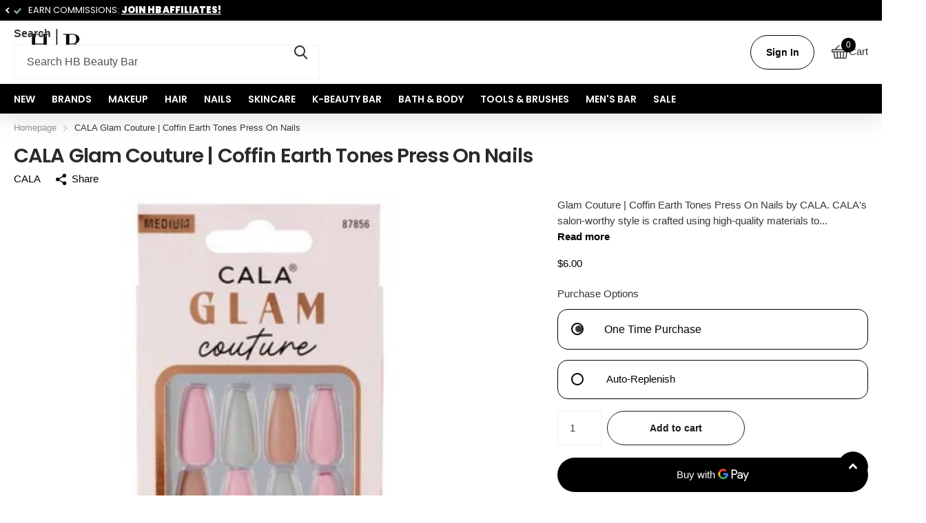

--- FILE ---
content_type: text/html; charset=utf-8
request_url: https://sapi.negate.io/script
body_size: -387
content:
0v+7M0AZwzOKys9pzD4DqpnxHQplb+X8nSFNzP+C/mvW6F+trHSJs/YYwbrQLojRZXptXTpBC6wCK4EuFvapBmA=